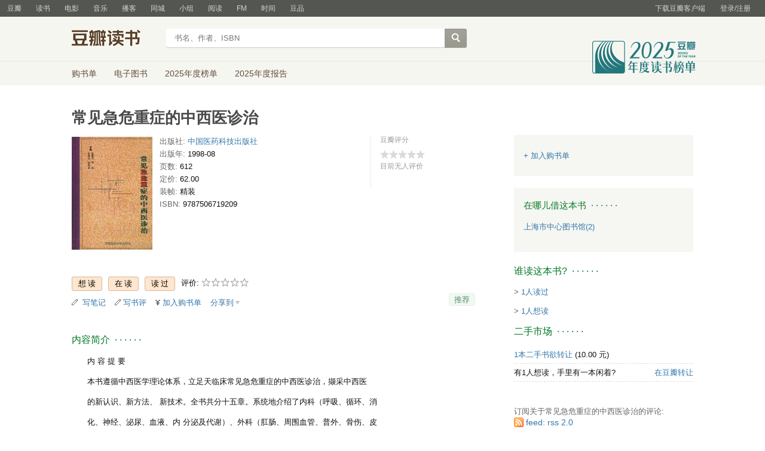

--- FILE ---
content_type: text/html; charset=utf-8
request_url: https://book.douban.com/subject/1018098/
body_size: 10842
content:


<!DOCTYPE html>
<html lang="zh-cmn-Hans" class="ua-mac ua-webkit book-new-nav">
<head>
  <meta http-equiv="Content-Type" content="text/html; charset=utf-8">
  <title>常见急危重症的中西医诊治 (豆瓣)</title>
  
<script>!function(e){var o=function(o,n,t){var c,i,r=new Date;n=n||30,t=t||"/",r.setTime(r.getTime()+24*n*60*60*1e3),c="; expires="+r.toGMTString();for(i in o)e.cookie=i+"="+o[i]+c+"; path="+t},n=function(o){var n,t,c,i=o+"=",r=e.cookie.split(";");for(t=0,c=r.length;t<c;t++)if(n=r[t].replace(/^\s+|\s+$/g,""),0==n.indexOf(i))return n.substring(i.length,n.length).replace(/\"/g,"");return null},t=e.write,c={"douban.com":1,"douban.fm":1,"google.com":1,"google.cn":1,"googleapis.com":1,"gmaptiles.co.kr":1,"gstatic.com":1,"gstatic.cn":1,"google-analytics.com":1,"googleadservices.com":1},i=function(e,o){var n=new Image;n.onload=function(){},n.src="https://www.douban.com/j/except_report?kind=ra022&reason="+encodeURIComponent(e)+"&environment="+encodeURIComponent(o)},r=function(o){try{t.call(e,o)}catch(e){t(o)}},a=/<script.*?src\=["']?([^"'\s>]+)/gi,g=/http:\/\/(.+?)\.([^\/]+).+/i;e.writeln=e.write=function(e){var t,l=a.exec(e);return l&&(t=g.exec(l[1]))?c[t[2]]?void r(e):void("tqs"!==n("hj")&&(i(l[1],location.href),o({hj:"tqs"},1),setTimeout(function(){location.replace(location.href)},50))):void r(e)}}(document);</script>

  
  <meta http-equiv="Pragma" content="no-cache">
  <meta http-equiv="Expires" content="Sun, 6 Mar 2005 01:00:00 GMT">
  <meta name="referrer" content="always">
  <meta name="renderer" content="webkit">
  
<meta http-equiv="mobile-agent" content="format=html5; url=https://m.douban.com/book/subject/1018098/">
<meta name="keywords" content="常见急危重症的中西医诊治,中国医药科技出版社,1998-08,简介,作者,书评,论坛,推荐,二手">
<meta name="description" content="图书常见急危重症的中西医诊治 介绍、书评、论坛及推荐 ">

  <script>var _head_start = new Date();</script>
  
  <link href="https://img1.doubanio.com/f/vendors/fae7e145bf16b2f427ba0fe7ef3d47c04af3a6c0/css/douban.css" rel="stylesheet" type="text/css">
  <link href="https://img1.doubanio.com/cuphead/book-static/common/master.dfbf0.css" rel="stylesheet" type="text/css">

  <link href="https://img3.doubanio.com/cuphead/book-static/base/init.e399f.css" rel="stylesheet">
  <style type="text/css"></style>
  <script src="https://img1.doubanio.com/f/vendors/0511abe9863c2ea7084efa7e24d1d86c5b3974f1/js/jquery-1.10.2.min.js"></script>
  <script src="https://img1.doubanio.com/f/vendors/e258329ca4b2122b4efe53fddc418967441e0e7f/js/douban.js"></script>
  <script src="https://img3.doubanio.com/cuphead/book-static/common/master.3c0a3.js"></script>
  

  
  <link rel="stylesheet" href="https://img1.doubanio.com/f/vendors/b6814ac068f705a1366083b58858a468706a60dc/css/lib/jquery.snippet.css">
  <link rel="stylesheet" href="https://img9.doubanio.com/cuphead/book-static/subject/index.8cbb6.css">
  <link rel="stylesheet" href="https://img1.doubanio.com/f/vendors/e8a7261937da62636d22ca4c579efc4a4d759b1b/css/ui/dialog.css">
  <script src="https://img1.doubanio.com/f/vendors/7965e09b0065d26bfd22d390de956c22a48b9008/js/lib/jquery.snippet.js"></script>
  <script src="https://img1.doubanio.com/f/vendors/f25ae221544f39046484a823776f3aa01769ee10/js/ui/dialog.js"></script>
  <script src="https://img3.doubanio.com/cuphead/book-static/mod/hide.dd5b3.js"></script>
  <script src="https://img1.doubanio.com/cuphead/book-static/subject/unfold.55bcc.js"></script>
    <link rel="alternate" href="https://book.douban.com/feed/subject/1018098/reviews" type="application/rss+xml" title="RSS">
  <style type="text/css"> h2 {color: #007722;} </style>
  <script type='text/javascript'>
    var _vds = _vds || [];
    (function(){ _vds.push(['setAccountId', '22c937bbd8ebd703f2d8e9445f7dfd03']);
        _vds.push(['setCS1','user_id','0']);
            (function() {var vds = document.createElement('script');
                vds.type='text/javascript';
                vds.async = true;
                vds.src = ('https:' == document.location.protocol ? 'https://' : 'http://') + 'dn-growing.qbox.me/vds.js';
                var s = document.getElementsByTagName('script')[0];
                s.parentNode.insertBefore(vds, s);
            })();
    })();
</script>

  
  <script type='text/javascript'>
    var _vwo_code=(function(){
      var account_id=249272,
          settings_tolerance=2000,
          library_tolerance=2500,
          use_existing_jquery=false,
          // DO NOT EDIT BELOW THIS LINE
          f=false,d=document;return{use_existing_jquery:function(){return use_existing_jquery;},library_tolerance:function(){return library_tolerance;},finish:function(){if(!f){f=true;var a=d.getElementById('_vis_opt_path_hides');if(a)a.parentNode.removeChild(a);}},finished:function(){return f;},load:function(a){var b=d.createElement('script');b.src=a;b.type='text/javascript';b.innerText;b.onerror=function(){_vwo_code.finish();};d.getElementsByTagName('head')[0].appendChild(b);},init:function(){settings_timer=setTimeout('_vwo_code.finish()',settings_tolerance);var a=d.createElement('style'),b='body{opacity:0 !important;filter:alpha(opacity=0) !important;background:none !important;}',h=d.getElementsByTagName('head')[0];a.setAttribute('id','_vis_opt_path_hides');a.setAttribute('type','text/css');if(a.styleSheet)a.styleSheet.cssText=b;else a.appendChild(d.createTextNode(b));h.appendChild(a);this.load('//dev.visualwebsiteoptimizer.com/j.php?a='+account_id+'&u='+encodeURIComponent(d.URL)+'&r='+Math.random());return settings_timer;}};}());_vwo_settings_timer=_vwo_code.init();
  </script>

  


<script type="application/ld+json">
{
  "@context":"http://schema.org",
  "@type":"Book",
  "workExample": [],
  "name" : "常见急危重症的中西医诊治",
  "author": 
  [
  ]
,
  "url" : "https://book.douban.com/subject/1018098/",
  "isbn" : "9787506719209",
  "sameAs": "https://book.douban.com/subject/1018098/"
}
</script>

  
  
  <meta property="og:title" content="常见急危重症的中西医诊治" />
  <meta property="og:description" content="内 容 提 要
本书遵循中西医学理论体系，立足天临床常见急危重症的中西医诊治，撷采中西医
的新认识、新方法、 新技术。全书共分十五章。系统地介绍了内科（呼吸、循环、消
化、神经、泌尿、血液、内 分泌及..." />
  <meta property="og:site_name" content="豆瓣" />
  <meta property="og:url" content="https://book.douban.com/subject/1018098/" />
  <meta property="og:image" content="https://img3.doubanio.com/view/subject/l/public/s1012223.jpg" />
  <meta property="og:type" content="book" />
  <meta property="book:isbn" content="9787506719209" />


  <script>  </script>
  <style type="text/css">
#db-discussion-section .olt { margin-bottom: 7px; }
</style>

  <link rel="shortcut icon" href="https://img1.doubanio.com/favicon.ico" type="image/x-icon">
</head>
<body>
  
    <script>var _body_start = new Date();</script>
    
  



    <link href="//img3.doubanio.com/dae/accounts/resources/f8b2226/shire/bundle.css" rel="stylesheet" type="text/css">



<div id="db-global-nav" class="global-nav">
  <div class="bd">
    
<div class="top-nav-info">
  <a href="https://accounts.douban.com/passport/login?source=book" class="nav-login" rel="nofollow">登录/注册</a>
</div>


    <div class="top-nav-doubanapp">
  <a href="https://www.douban.com/doubanapp/app?channel=top-nav" class="lnk-doubanapp">下载豆瓣客户端</a>
  <div id="doubanapp-tip">
    <a href="https://www.douban.com/doubanapp/app?channel=qipao" class="tip-link">豆瓣 <span class="version">6.0</span> 全新发布</a>
    <a href="javascript: void 0;" class="tip-close">×</a>
  </div>
  <div id="top-nav-appintro" class="more-items">
    <p class="appintro-title">豆瓣</p>
    <p class="qrcode">扫码直接下载</p>
    <div class="download">
      <a href="https://www.douban.com/doubanapp/redirect?channel=top-nav&direct_dl=1&download=iOS">iPhone</a>
      <span>·</span>
      <a href="https://www.douban.com/doubanapp/redirect?channel=top-nav&direct_dl=1&download=Android" class="download-android">Android</a>
    </div>
  </div>
</div>

    


<div class="global-nav-items">
  <ul>
    <li class="">
      <a href="https://www.douban.com" target="_blank" data-moreurl-dict="{&quot;from&quot;:&quot;top-nav-click-main&quot;,&quot;uid&quot;:&quot;0&quot;}">豆瓣</a>
    </li>
    <li class="on">
      <a href="https://book.douban.com"  data-moreurl-dict="{&quot;from&quot;:&quot;top-nav-click-book&quot;,&quot;uid&quot;:&quot;0&quot;}">读书</a>
    </li>
    <li class="">
      <a href="https://movie.douban.com" target="_blank" data-moreurl-dict="{&quot;from&quot;:&quot;top-nav-click-movie&quot;,&quot;uid&quot;:&quot;0&quot;}">电影</a>
    </li>
    <li class="">
      <a href="https://music.douban.com" target="_blank" data-moreurl-dict="{&quot;from&quot;:&quot;top-nav-click-music&quot;,&quot;uid&quot;:&quot;0&quot;}">音乐</a>
    </li>
    <li class="">
      <a href="https://www.douban.com/podcast/" target="_blank" data-moreurl-dict="{&quot;from&quot;:&quot;top-nav-click-podcast&quot;,&quot;uid&quot;:&quot;0&quot;}">播客</a>
    </li>
    <li class="">
      <a href="https://www.douban.com/location" target="_blank" data-moreurl-dict="{&quot;from&quot;:&quot;top-nav-click-location&quot;,&quot;uid&quot;:&quot;0&quot;}">同城</a>
    </li>
    <li class="">
      <a href="https://www.douban.com/group" target="_blank" data-moreurl-dict="{&quot;from&quot;:&quot;top-nav-click-group&quot;,&quot;uid&quot;:&quot;0&quot;}">小组</a>
    </li>
    <li class="">
      <a href="https://read.douban.com&#47;?dcs=top-nav&amp;dcm=douban" target="_blank" data-moreurl-dict="{&quot;from&quot;:&quot;top-nav-click-read&quot;,&quot;uid&quot;:&quot;0&quot;}">阅读</a>
    </li>
    <li class="">
      <a href="https://fm.douban.com&#47;?from_=shire_top_nav" target="_blank" data-moreurl-dict="{&quot;from&quot;:&quot;top-nav-click-fm&quot;,&quot;uid&quot;:&quot;0&quot;}">FM</a>
    </li>
    <li class="">
      <a href="https://time.douban.com&#47;?dt_time_source=douban-web_top_nav" target="_blank" data-moreurl-dict="{&quot;from&quot;:&quot;top-nav-click-time&quot;,&quot;uid&quot;:&quot;0&quot;}">时间</a>
    </li>
    <li class="">
      <a href="https://market.douban.com&#47;?utm_campaign=douban_top_nav&amp;utm_source=douban&amp;utm_medium=pc_web" target="_blank" data-moreurl-dict="{&quot;from&quot;:&quot;top-nav-click-market&quot;,&quot;uid&quot;:&quot;0&quot;}">豆品</a>
    </li>
  </ul>
</div>

  </div>
</div>
<script>
  ;window._GLOBAL_NAV = {
    DOUBAN_URL: "https://www.douban.com",
    N_NEW_NOTIS: 0,
    N_NEW_DOUMAIL: 0
  };
</script>



    <script src="//img3.doubanio.com/dae/accounts/resources/f8b2226/shire/bundle.js" defer="defer"></script>




  


    <link href="//img3.doubanio.com/dae/accounts/resources/f8b2226/book/bundle.css" rel="stylesheet" type="text/css">




<div id="db-nav-book" class="nav">
  <div class="nav-wrap">
  <div class="nav-primary">
    <div class="nav-logo">
      <a href="https:&#47;&#47;book.douban.com">豆瓣读书</a>
    </div>
    <div class="nav-search">
      <form action="https:&#47;&#47;search.douban.com&#47;book/subject_search" method="get">
        <fieldset>
          <legend>搜索：</legend>
          <label for="inp-query">
          </label>
          <div class="inp"><input id="inp-query" name="search_text" size="22" maxlength="60" placeholder="书名、作者、ISBN" value=""></div>
          <div class="inp-btn"><input type="submit" value="搜索"></div>
          <input type="hidden" name="cat" value="1001" />
        </fieldset>
      </form>
    </div>
  </div>
  </div>
  <div class="nav-secondary">
    

<div class="nav-items">
  <ul>
    <li    ><a href="https://book.douban.com/cart/"
     >购书单</a>
    </li>
    <li    ><a href="https://read.douban.com/ebooks/?dcs=book-nav&dcm=douban"
            target="_blank"
     >电子图书</a>
    </li>
    <li    ><a href="https://book.douban.com/annual/2025/?fullscreen=1&dt_from=navigation"
            target="_blank"
     >2025年度榜单</a>
    </li>
    <li    ><a href="https://c9.douban.com/app/standbyme-2025/?autorotate=false&fullscreen=true&hidenav=true&monitor_screenshot=true&dt_from=web_navigation"
            target="_blank"
     >2025年度报告</a>
    </li>
  </ul>
</div>

    <a href="https://book.douban.com/annual/2025/?fullscreen=1&&dt_from=book_navigation" class="bookannual"></a>
  </div>
</div>

<script id="suggResult" type="text/x-jquery-tmpl">
  <li data-link="{{= url}}">
            <a href="{{= url}}" onclick="moreurl(this, {from:'book_search_sugg', query:'{{= keyword }}', subject_id:'{{= id}}', i: '{{= index}}', type: '{{= type}}'})">
            <img src="{{= pic}}" width="40" />
            <div>
                <em>{{= title}}</em>
                {{if year}}
                    <span>{{= year}}</span>
                {{/if}}
                <p>
                {{if type == "b"}}
                    {{= author_name}}
                {{else type == "a" }}
                    {{if en_name}}
                        {{= en_name}}
                    {{/if}}
                {{/if}}
                 </p>
            </div>
        </a>
        </li>
  </script>




    <script src="//img3.doubanio.com/dae/accounts/resources/f8b2226/book/bundle.js" defer="defer"></script>




    <div id="wrapper">
        

<h1>
    <span property="v:itemreviewed">常见急危重症的中西医诊治</span>
    <div class="clear"></div>
</h1>

        
  <div id="content">
    
    <div class="grid-16-8 clearfix">
      
      <div class="article">
<div class="indent">
  <div class="subjectwrap clearfix">
    
    



<div class="subject clearfix">
<div id="mainpic" class="">

  

  <a class="nbg"
      href="https://img3.doubanio.com/view/subject/l/public/s1012223.jpg" title="常见急危重症的中西医诊治">
      <img src="https://img3.doubanio.com/view/subject/s/public/s1012223.jpg" title="点击看大图" alt="常见急危重症的中西医诊治"
         rel="v:photo" style="max-width: 135px;max-height: 200px;">
  </a>
</div>





<div id="info" class="">



    
    
  

    
    
  
    <span class="pl">出版社:</span>
      <a href="https://book.douban.com/press/2638">中国医药科技出版社</a>
    <br>

    
    
  

    
    
  

    
    
  

    
    
  

    
    
  
    <span class="pl">出版年:</span> 1998-08<br/>

    
    
  
    <span class="pl">页数:</span> 612<br/>

    
    
  
    <span class="pl">定价:</span> 62.00<br/>

    
    
  
    <span class="pl">装帧:</span> 精装<br/>

    
    
  

    
    
  
    
      
      <span class="pl">ISBN:</span> 9787506719209<br/>

    
    
  


</div>

</div>





























    
        





<div id="interest_sectl" class="">
  <div class="rating_wrap clearbox" rel="v:rating">
    <div class="rating_logo">
            豆瓣评分
    </div>
    <div class="rating_self clearfix" typeof="v:Rating">
      <strong class="ll rating_num " property="v:average">  </strong>
      <span property="v:best" content="10.0"></span>
      <div class="rating_right not_showed">
          <div class="ll bigstar00"></div>
            <div class="rating_sum">
                <span class="">
                        目前无人评价
                </span>
            </div>


      </div>
    </div>
  </div>
</div>

  </div>
  
      






  
  <div id="interest_sect_level" class="clearfix">
      <a href="#" rel="nofollow" class="j a_show_login colbutt ll" name="pbtn-1018098-wish">
        <span>
          
<form method="POST" action="https://www.douban.com/register?reason=collectwish" class="miniform">
    <input type="submit" class="minisubmit j  " value="想读" title="" />
</form>

        </span>
      </a>
      <a href="#" rel="nofollow" class="j a_show_login colbutt ll" name="pbtn-1018098-do">
        <span>
          
<form method="POST" action="https://www.douban.com/register?reason=collectdo" class="miniform">
    <input type="submit" class="minisubmit j  " value="在读" title="" />
</form>

        </span>
      </a>
      <a href="#" rel="nofollow" class="j a_show_login colbutt ll" name="pbtn-1018098-collect">
        <span>
          
<form method="POST" action="https://www.douban.com/register?reason=collectcollect" class="miniform">
    <input type="submit" class="minisubmit j  " value="读过" title="" />
</form>

        </span>
      </a>
    <div class="ll j a_stars">
        

<span class="j a_stars">
  <span class="rate_stars">
    评价: 
    <span id="rating">
        <span id="stars" data-solid="https://img1.doubanio.com/f/vendors/5a2327c04c0c231bced131ddf3f4467eb80c1c86/pics/rating_icons/star_onmouseover.png" data-hollow="https://img1.doubanio.com/f/vendors/2520c01967207a1735171056ec588c8c1257e5f8/pics/rating_icons/star_hollow_hover.png">        <a href="https://www.douban.com/accounts/passport/login?source=book" class="j a_show_login" name="pbtn-1018098-1"><img src="https://img1.doubanio.com/f/vendors/2520c01967207a1735171056ec588c8c1257e5f8/pics/rating_icons/star_hollow_hover.png" id="star1" width="16" height="16" /></a>        <a href="https://www.douban.com/accounts/passport/login?source=book" class="j a_show_login" name="pbtn-1018098-2"><img src="https://img1.doubanio.com/f/vendors/2520c01967207a1735171056ec588c8c1257e5f8/pics/rating_icons/star_hollow_hover.png" id="star2" width="16" height="16" /></a>        <a href="https://www.douban.com/accounts/passport/login?source=book" class="j a_show_login" name="pbtn-1018098-3"><img src="https://img1.doubanio.com/f/vendors/2520c01967207a1735171056ec588c8c1257e5f8/pics/rating_icons/star_hollow_hover.png" id="star3" width="16" height="16" /></a>        <a href="https://www.douban.com/accounts/passport/login?source=book" class="j a_show_login" name="pbtn-1018098-4"><img src="https://img1.doubanio.com/f/vendors/2520c01967207a1735171056ec588c8c1257e5f8/pics/rating_icons/star_hollow_hover.png" id="star4" width="16" height="16" /></a>        <a href="https://www.douban.com/accounts/passport/login?source=book" class="j a_show_login" name="pbtn-1018098-5"><img src="https://img1.doubanio.com/f/vendors/2520c01967207a1735171056ec588c8c1257e5f8/pics/rating_icons/star_hollow_hover.png" id="star5" width="16" height="16" /></a>      </span>
      <span id="rateword" class="pl"></span>
      <input id="n_rating" type="hidden" value=""
          />
    </span>
  </span>
</span>






    </div>
  </div>


  







  
  <div class="gtleft">
    <ul class="ul_subject_menu bicelink color_gray pt6 clearfix">
        <li>
          <img src="https://img1.doubanio.com/f/vendors/5bbf02b7b5ec12b23e214a580b6f9e481108488c/pics/add-review.gif" />&nbsp;
          <a class="j a_show_login" href="https://book.douban.com/annotation/write?sid=1018098" rel="nofollow">写笔记</a>
        </li>

        <li>
          <img src="https://img1.doubanio.com/f/vendors/5bbf02b7b5ec12b23e214a580b6f9e481108488c/pics/add-review.gif" />&nbsp;<a class="j a_show_login" href="https://book.douban.com/subject/1018098/new_review" rel="nofollow">写书评</a>
        </li>

        <li>

<span class="rr">


    <img src="https://img1.doubanio.com/f/shire/46e66a46baff206223e608c521bb3724536b03b6/pics/add-cart.gif" />
      <a class="j a_show_login" href="https://www.douban.com/accounts/passport/login?source=book" rel="nofollow">加入购书单</a>
  <span class="hidden">已在<a href="https://book.douban.com/cart">购书单</a></span>
</span><br class="clearfix" />
</li>


        
        
    
    <li class="rec" id="C-1018098">
        <a href="#" data-url="https://book.douban.com/subject/1018098/" data-desc="" data-title="书籍《常见急危重症的中西医诊治》 (来自豆瓣) " data-pic="https://img3.doubanio.com/view/subject/l/public/s1012223.jpg" class="bn-sharing ">分享到</a> &nbsp;&nbsp;
    </li>
    <script>
      window.DoubanShareIcons = "https://img1.doubanio.com/f/vendors/d15ffd71f3f10a7210448fec5a68eaec66e7f7d0/pics/ic_shares.png";
    </script>
    <script src="https://img1.doubanio.com/f/vendors/b6e0770163b1da14217b0f1ca39189d47b95f51f/js/lib/sharebutton.js"></script>

    </ul>
  </div>





    







<div class="rec-sec">

    <span class="rec">

<a href="https://www.douban.com/accounts/register?reason=collect" class="j a_show_login lnk-sharing lnk-douban-sharing">推荐</a>
</span>
</div>


<script>
  //bind events for collection button.
  $('.collect_btn', '#interest_sect_level').each(function(){
      Douban.init_collect_btn(this);
  });
</script>

</div>

<br clear="all">
<div id="collect_form_1018098"></div>
<div class="related_info">
  






  

  <h2>
    <span>内容简介</span>
      &nbsp;&middot;&nbsp;&middot;&nbsp;&middot;&nbsp;&middot;&nbsp;&middot;&nbsp;&middot;

  </h2>



<div class="indent" id="link-report">
    
      <div class="">
        <style type="text/css" media="screen">
.intro p{text-indent:2em;word-break:normal;}
</style>
<div class="intro">
    <p>内 容 提 要</p>    <p>本书遵循中西医学理论体系，立足天临床常见急危重症的中西医诊治，撷采中西医</p>    <p>的新认识、新方法、 新技术。全书共分十五章。系统地介绍了内科（呼吸、循环、消</p>    <p>化、神经、泌尿、血液、内 分泌及代谢）、外科（肛肠、周围血管、普外、骨伤、皮</p>    <p>肤）、妇科、儿科临床常见急症、危重症和疑难重症的中西医诊断抢救措施，包括名医</p>    <p>经验、中西医结合的思路与方法、以及近年来的研究进展。内容丰富，实用新颖，中西</p>    <p>并举，贴切临床。适用于从事临床、教学、科研的中医、西医及中西医结合人员，尤其</p>    <p>是工作在临床第一线的中青年医师。</p>    <p></p></div>

      </div>
    

</div>


  




<link rel="stylesheet" href="https://img3.doubanio.com/cuphead/book-static/subject/authors_section.6a54a.css">


  




  


  


  


  


  


  


  


  


  


  


  


  


  


  


  


  


  


  


  


  


  


  






  

  
    




  

  <h2>
    <span>目录</span>
      &nbsp;&middot;&nbsp;&middot;&nbsp;&middot;&nbsp;&middot;&nbsp;&middot;&nbsp;&middot;

  </h2>



<div class="indent" id="dir_1018098_short">
        目录<br/>
        第一章 概述<br/>
        第一节 高热<br/>
        第二节 昏迷<br/>
        第三节 休克<br/>
        第四节 黄疸<br/>
    · · · · · ·
    (<a href="javascript:$('#dir_1018098_short').hide();$('#dir_1018098_full').show();$.get('/j/subject/j_dir_count',{id:1018098});void(0);">更多</a>)
</div>

<div class="indent" id="dir_1018098_full" style="display:none">
        目录<br/>
        第一章 概述<br/>
        第一节 高热<br/>
        第二节 昏迷<br/>
        第三节 休克<br/>
        第四节 黄疸<br/>
        第五节 代谢性酸中毒<br/>
        第二章 呼吸内科<br/>
        第一节 咯血<br/>
        第二节 支气管哮喘<br/>
        第三节 肺源性心脏病<br/>
        第四节 呼吸衰竭<br/>
        第三章 心血管内科<br/>
        第一节 心绞痛<br/>
        第二节 急性心肌梗死<br/>
        第三节 心力衰竭<br/>
        第四节 心律失常<br/>
        第五节 病毒性心肌炎<br/>
        第六节 高血压病<br/>
        第四章 消化内科<br/>
        第一节 上消化道出血<br/>
        第二节 下消化道出血<br/>
        第三节 消化性溃疡<br/>
        第四节 胆石症<br/>
        第五节 急性病毒性肝炎<br/>
        第六节 重症肝炎<br/>
        第七节 肝硬化<br/>
        第八节 肝性脑病<br/>
        第五章 神经内科<br/>
        第一节 脑出血<br/>
        第二节 脑梗死<br/>
        第三节 蛛网膜下腔出血<br/>
        第四节 急性多发性神经根炎<br/>
        第六章 泌尿内科<br/>
        第一节 急性肾小球肾炎<br/>
        第二节 肾病综合征<br/>
        第三节 急性肾盂肾炎<br/>
        第四节 慢性肾功能衰竭<br/>
        第七章 血液科<br/>
        第一节 急性粒细胞缺乏症<br/>
        第二节 过敏性紫癜<br/>
        第三节 急性白血病<br/>
        第八章 内分泌科<br/>
        第一节 甲状腺机能亢进<br/>
        第二节 糖尿病<br/>
        第三节 糖尿病酮症酸中毒<br/>
        第九章 肛肠科<br/>
        第一节 肛周脓肿<br/>
        第二节 嵌顿痔<br/>
        第三节 高位复杂性肛瘘・<br/>
        第四节 非特异性溃疡性结肠炎<br/>
        第十章 周围血管科<br/>
        第一节 肢体动脉栓塞<br/>
        第二节 糖尿病性肢体坏疽<br/>
        第三节 急性下肢深静脉血栓形成<br/>
        第十一章 普外科<br/>
        第一节 胃、十二指肠溃疡穿孔<br/>
        第二节 肠梗阻<br/>
        第三节 急性阑尾炎<br/>
        第四节 急性胰腺炎<br/>
        第五节 急性胆道感染与胆石症<br/>
        第六节 尿石症<br/>
        第十二章 骨伤科<br/>
        第一节 骨折<br/>
        第二节 腰椎间盘突出症<br/>
        第三节 慢性骨髓炎<br/>
        第四节 化脓性关节炎<br/>
        第十三章 皮肤科<br/>
        第一节 急性荨麻疹<br/>
        第二节 带状疱疹<br/>
        第三节 银屑病<br/>
        第四节 系统性红斑狼疮<br/>
        第十四章 妇科<br/>
        第一节 功能失调性子宫出血<br/>
        第二节 急性盆腔炎<br/>
        第三节 异位妊娠<br/>
        第四节 子宫内膜异位症<br/>
        第十五章 儿科<br/>
        第一节 新生儿黄疸<br/>
        第二节 小儿腹泻病<br/>
        第三节 小儿肺炎<br/>
        第四节 高热惊厥<br/>
        第五节 流行性乙型脑炎<br/>
        第六节 癫痫<br/>
        第七节 再生障碍性贫血<br/>
        第八节 急性肾功能衰竭<br/>
        第九节 难治性肾病综合征<br/>
     · · · · · ·     (<a href="javascript:$('#dir_1018098_full').hide();$('#dir_1018098_short').show();void(0);">收起</a>)
</div>




  


<link rel="stylesheet" href="https://img1.doubanio.com/f/verify/a5bc0bc0aea4221d751bc4809fd4b0a1075ad25e/entry_creator/dist/author_subject/style.css">

<div id="author_subject" class="author-wrapper">
  <div class="loading"></div>
</div>

<script type="text/javascript">
  var answerObj = {
    TYPE: 'book',
    SUBJECT_ID: '1018098',
    ISALL: 'False' || false,
    USER_ID: 'None'
  }
</script>
<!-- 使用 vendors 提供的 react & react-dom -->
<script src="https://img1.doubanio.com/f/vendors/bd6325a12f40c34cbf2668aafafb4ccd60deab7e/vendors.js"></script>
<script src="https://img1.doubanio.com/f/vendors/6242a400cfd25992da35ace060e58f160efc9c50/shared_rc.js"></script>
<script type="text/javascript" src="https://img1.doubanio.com/f/verify/5a013657caa2324bb2a3d51d2b020556fe6f0878/entry_creator/dist/author_subject/index.js"></script> 

  
      





<link rel="stylesheet" href="https://img3.doubanio.com/cuphead/book-static/subject/blockquote-list.ddba7.css"/>



  
      





  
      




  





  
      




<div id="comments-section">
    <link rel="stylesheet" href="https://img1.doubanio.com/f/vendors/d63a579a99fd372b4398731a279a1382e6eac71e/subject-comments/comments-section.css"/>
    <div class="mod-hd">
        

        <a class="redbutt j a_show_login rr" href="https://www.douban.com/register?reason=review" rel="nofollow">
            <span> 我来说两句 </span>
        </a>

            
  

  <h2>
    <span>短评</span>
      &nbsp;&middot;&nbsp;&middot;&nbsp;&middot;&nbsp;&middot;&nbsp;&middot;&nbsp;&middot;

  </h2>


    </div>
    <div class="nav-tab">
        
    <div class="tabs-wrapper  line">
                <a class="short-comment-tabs on-tab"
                    href="https://book.douban.com/subject/1018098/comments?sort=score"
                    data-tab="score">热门</a>
    </div>

    </div>
    <div id="comment-list-wrapper" class="indent">
        
  
  <div class="comment-list score show" id="score">
      
      <ul>
        <li class="comment-item">
          <p class="blank-tip">还没人写过短评呢</p>
        </li>
      </ul>
  </div>

        

    </div>
    <script src="https://img1.doubanio.com/f/vendors/6eba6f43fb7592ab783e390f654c0d6a96b1598e/subject-comments/comments-section.js"></script>
    <script>
     (function () {
            if (window.SUBJECT_COMMENTS_SECTION) {
                // tab handler
                SUBJECT_COMMENTS_SECTION.createTabHandler();
                // expand handler
                SUBJECT_COMMENTS_SECTION.createExpandHandler({
                    root: document.getElementById('comment-list-wrapper'),
                });
                SUBJECT_COMMENTS_SECTION.createVoteHandler({
                    api: '/j/comment/:id/vote',
                    root: document.getElementById('comment-list-wrapper'),
                    voteSelector: '.vote-comment',
                    textSelector: '.vote-count',
                    afterVote: function (elem) {
                        var parentNode = elem.parentNode;
                        var successElem = document.createElement('span');
                        successElem.innerHTML = '已投票';
                        parentNode.removeChild(elem);
                        parentNode.appendChild(successElem);
                    }
                });
            }
        })()
    </script>
</div>




    


<!-- COLLECTED CSS -->

    <section id="reviews-wrapper" class="reviews mod book-content">
        <header>
            
                <a href="new_review" rel="nofollow" class="create-review redbutt rr "
                    data-isverify="False"
                    data-verify-url="https://www.douban.com/accounts/phone/verify?redir=https://book.douban.com/subject/1018098/new_review">
                    <span>我要写书评</span>
                </a>
            <h2>
                    常见急危重症的中西医诊治的书评 · · · · · ·

                    <span class="pl">( <a href="reviews">全部 0 条</a> )</span>
            </h2>
        </header>



    </section>
<!-- COLLECTED JS -->

  
<div class="annotation">
</div>

<script>
  $('document').ready(function () {
    $.get(`/subject/1018098/annotation_html`, function (r) {
      $('.annotation').html(r.html);
    });
  });
</script>

  
    





<div id="db-discussion-section" class="indent ugc-mod">


    
  

  <h2>
    <span>论坛</span>
      &nbsp;&middot;&nbsp;&middot;&nbsp;&middot;&nbsp;&middot;&nbsp;&middot;&nbsp;&middot;

  </h2>



        <span>
            <a class="redbutt rr j a_show_login" href="https://www.douban.com/register?reason=discuss">
              <span>在这本书的论坛里发言</span>
            </a>
        </span>


</div>




</div>

  
</div>
      <div class="aside">
        
  
  






  <div id="dale_book_subject_top_right"></div>

  





  <link rel="stylesheet" href="https://img3.doubanio.com/cuphead/book-static/cart/presale.3f3fa.css">
  <link rel="stylesheet" href="https://img9.doubanio.com/cuphead/book-static/cart/buyinfo.1e186.css">

  <div class="gray_ad buyinfo" id="buyinfo">
      
  <div class="add2cartContainer no-border">
    
  <span class="add2cartWidget ll">
      <a class="j  add2cart a_show_login" href="https://www.douban.com/accounts/passport/login?source=book" rel="nofollow">
        <span>+ 加入购书单</span></a>
  </span>
  

  </div>

  </div>

<script>
  $(document).ready(function() {
    $('.impression_track_mod_buyinfo').each(function(i, item) {
      if (item) {
        var itmbUrl = $(item)[0]['dataset']['track']
        reportTrack(itmbUrl)
      }
    })
  })

  function track(url) {
    reportTrack(url)
  }

  function reportTrack(url) {
    if (!url) { return false }
    $.ajax({ url: url, dataType: 'text/html' })
  }
</script>














  
      

<link rel="stylesheet" href="https://img2.doubanio.com/cuphead/book-static/other/online-partner.6781e.css">



  
    






  

<link rel="stylesheet" href="https://img1.doubanio.com/cuphead/book-static/subject/works.4fdcb.css">




  





<div class="gray_ad" id="borrowinfo">
  
  

  <h2>
    <span>在哪儿借这本书</span>
      &nbsp;&middot;&nbsp;&middot;&nbsp;&middot;&nbsp;&middot;&nbsp;&middot;&nbsp;&middot;

  </h2>


  <ul class="bs more-after">
      
      <li style="border: none">
        <a href="https://www.douban.com/link2/?url=http%3A%2F%2Fipac.library.sh.cn%2Fipac20%2Fipac.jsp%3Faspect%3Dbasic_search%26profile%3Dsl%26index%3DISBN%26term%3D7506719207&amp;subject=7506719207&amp;type=borrow&amp;library=10012&amp;link2key=235877b23d" target="_blank">上海市中心图书馆(2)</a>
      </li>
  </ul>
  <div class="clearfix"></div>
  <!--<div class="ft pl">-->
    <!--<a class="rr"  href="https://book.douban.com/library_invitation">&gt; 图书馆合作</a>-->
    <!--找不到你需要的图书馆？-->
  <!--</div>-->
</div>

  
    




  <div id="dale_book_subject_middle_mini"></div>
  
    





  
  

  <h2>
    <span>谁读这本书?</span>
      &nbsp;&middot;&nbsp;&middot;&nbsp;&middot;&nbsp;&middot;&nbsp;&middot;&nbsp;&middot;

  </h2>


<div id="collector">
  



      <p class="pl">&gt; <a href="https://book.douban.com/subject/1018098/comments?status=P">1人读过</a></p>
      <p class="pl">&gt; <a href="https://book.douban.com/subject/1018098/comments?status=F">1人想读</a></p>

</div>





  
<!-- douban ad begin -->
<div id="dale_book_subject_middle_right"></div>
<script type="text/javascript">
    (function (global) {
        if(!document.getElementsByClassName) {
            document.getElementsByClassName = function(className) {
                return this.querySelectorAll("." + className);
            };
            Element.prototype.getElementsByClassName = document.getElementsByClassName;

        }
        var articles = global.document.getElementsByClassName('article'),
            asides = global.document.getElementsByClassName('aside');

        if (articles.length > 0 && asides.length > 0 && articles[0].offsetHeight >= asides[0].offsetHeight) {
            (global.DoubanAdSlots = global.DoubanAdSlots || []).push('dale_book_subject_middle_right');
        }
    })(this);
</script>
<!-- douban ad end -->

  
    






<h2>
  
  

  <h2>
    <span>二手市场</span>
      &nbsp;&middot;&nbsp;&middot;&nbsp;&middot;&nbsp;&middot;&nbsp;&middot;&nbsp;&middot;

  </h2>


</h2>
<div class="indent">
  <ul class="bs">
  <li class="">
      <a class=" " href="https://book.douban.com/subject/1018098/offers">1本二手书欲转让</a>
        <span class="">
          (10.00
            元)
        </span>
    </li>
    <li>
        <a class="rr j a_show_login" href="https://www.douban.com/register?reason=secondhand-offer&amp;cat=book"><span>在豆瓣转让</span></a>

      有1人想读，手里有一本闲着?
    </li>
  </ul>
</div>

  
<p class="pl">订阅关于常见急危重症的中西医诊治的评论: <br/><span class="feed">
    <a href="https://book.douban.com/feed/subject/1018098/reviews"> feed: rss 2.0</a></span></p>


      </div>
      <div class="extra">
        
  
<!-- douban ad begin -->
<div id="dale_book_subject_bottom_super_banner"></div>
<script type="text/javascript">
    (function (global) {
        var body = global.document.body,
            html = global.document.documentElement;

        var height = Math.max(body.scrollHeight, body.offsetHeight, html.clientHeight, html.scrollHeight, html.offsetHeight);
        if (height >= 2000) {
            (global.DoubanAdSlots = global.DoubanAdSlots || []).push('dale_book_subject_bottom_super_banner');
        }
    })(this);
</script>
<!-- douban ad end -->


      </div>
    </div>
  </div>

        
<div id="footer">

<span id="icp" class="fleft gray-link">
    &copy; 2005－2026 douban.com, all rights reserved 北京豆网科技有限公司
</span>

<a href="https://www.douban.com/hnypt/variformcyst.py" style="display: none;"></a>

<span class="fright">
    <a href="https://www.douban.com/about">关于豆瓣</a>
    · <a href="https://www.douban.com/jobs">在豆瓣工作</a>
    · <a href="https://www.douban.com/about?topic=contactus">联系我们</a>
    · <a href="https://www.douban.com/about/legal">法律声明</a>
    
    · <a href="https://help.douban.com/?app=book" target="_blank">帮助中心</a>
    · <a href="https://book.douban.com/library_invitation">图书馆合作</a>
    · <a href="https://www.douban.com/doubanapp/">移动应用</a>
</span>

</div>

    </div>
      

    <script type="text/javascript">
    $(function(){
      $('.add2cartWidget').each(function() {
        var add2CartBtn = $(this).find('.add2cart');
        var inCartHint = $(this).find('.book-in-cart');
        var deleteBtn = inCartHint.find('.delete-cart-item');

        deleteBtn.click(function(e) {
          e.preventDefault();
          $.post_withck('/cart', {remove: this.rel}, function() {
            add2CartBtn.show();
            inCartHint.hide();
          });
        });
      });
    });
  </script>
    <!-- mako -->
    
  








    
<script type="text/javascript">
    (function (global) {
        var newNode = global.document.createElement('script'),
            existingNode = global.document.getElementsByTagName('script')[0],
            adSource = '//erebor.douban.com/',
            userId = '',
            browserId = '-wNWCjwnEuY',
            criteria = '7:中国|3:/subject/1018098/',
            preview = '',
            debug = false,
            adSlots = ['dale_book_subject_top_right', 'dale_book_subject_middle_mini'];

        global.DoubanAdRequest = {src: adSource, uid: userId, bid: browserId, crtr: criteria, prv: preview, debug: debug};
        global.DoubanAdSlots = (global.DoubanAdSlots || []).concat(adSlots);

        newNode.setAttribute('type', 'text/javascript');
        newNode.setAttribute('src', '//img1.doubanio.com/OTJhMWU3dC9mL2FkanMvMjRhM2Q1Yjg4MmE0YjAwZDQwNWFjMTAzMDk4ZDI2ZjYzYjQwNmQ5ZS9hZC5yZWxlYXNlLmpz?company_token=kX69T8w1wyOE-dale');
        newNode.setAttribute('async', true);
        existingNode.parentNode.insertBefore(newNode, existingNode);
    })(this);
</script>






    
  

<script type="text/javascript">
  var _paq = _paq || [];
  _paq.push(['trackPageView']);
  _paq.push(['enableLinkTracking']);
  (function() {
    var p=(('https:' == document.location.protocol) ? 'https' : 'http'), u=p+'://fundin.douban.com/';
    _paq.push(['setTrackerUrl', u+'piwik']);
    _paq.push(['setSiteId', '100001']);
    var d=document, g=d.createElement('script'), s=d.getElementsByTagName('script')[0]; 
    g.type='text/javascript';
    g.defer=true; 
    g.async=true; 
    g.src=p+'://s.doubanio.com/dae/fundin/piwik.js';
    s.parentNode.insertBefore(g,s);
  })();
</script>

<script type="text/javascript">
var setMethodWithNs = function(namespace) {
  var ns = namespace ? namespace + '.' : ''
    , fn = function(string) {
        if(!ns) {return string}
        return ns + string
      }
  return fn
}

var gaWithNamespace = function(fn, namespace) {
  var method = setMethodWithNs(namespace)
  fn.call(this, method)
}

var _gaq = _gaq || []
  , accounts = [
      { id: 'UA-7019765-1', namespace: 'douban' }
    , { id: 'UA-7019765-16', namespace: '' }
    ]
  , gaInit = function(account) {
      gaWithNamespace(function(method) {
        gaInitFn.call(this, method, account)
      }, account.namespace)
    }
  , gaInitFn = function(method, account) {
      _gaq.push([method('_setAccount'), account.id])

      
  _gaq.push([method('_addOrganic'), 'google', 'q'])
  _gaq.push([method('_addOrganic'), 'baidu', 'wd'])
  _gaq.push([method('_addOrganic'), 'soso', 'w'])
  _gaq.push([method('_addOrganic'), 'youdao', 'q'])
  _gaq.push([method('_addOrganic'), 'so.360.cn', 'q'])
  _gaq.push([method('_addOrganic'), 'sogou', 'query'])
  if (account.namespace) {
    _gaq.push([method('_addIgnoredOrganic'), '豆瓣'])
    _gaq.push([method('_addIgnoredOrganic'), 'douban'])
    _gaq.push([method('_addIgnoredOrganic'), '豆瓣网'])
    _gaq.push([method('_addIgnoredOrganic'), 'www.douban.com'])
  }

      if (account.namespace === 'douban') {
        _gaq.push([method('_setDomainName'), '.douban.com'])
      }

        _gaq.push([method('_setCustomVar'), 1, 'responsive_view_mode', 'desktop', 3])

        _gaq.push([method('_setCustomVar'), 2, 'login_status', '0', 2]);

      _gaq.push([method('_trackPageview')])
    }

for(var i = 0, l = accounts.length; i < l; i++) {
  var account = accounts[i]
  gaInit(account)
}


;(function() {
    var ga = document.createElement('script');
    ga.src = ('https:' == document.location.protocol ? 'https://ssl' : 'http://www') + '.google-analytics.com/ga.js';
    ga.setAttribute('async', 'true');
    document.documentElement.firstChild.appendChild(ga);
})()
</script>








    <!-- dae-web-book--default-7886747f9b-chs7f-->

</body>
</html>






































--- FILE ---
content_type: text/css; charset=utf-8
request_url: https://img2.doubanio.com/cuphead/book-static/other/online-partner.6781e.css
body_size: 371
content:
.online-read-or-audio .vendor-link{border-radius:2px;box-shadow:0 0 1px 0 rgba(0,0,0,.07);box-sizing:border-box;display:inline-block;font-size:12px;height:20px;line-height:20px}.online-read-or-audio .vendor-link:active,.online-read-or-audio .vendor-link:hover{background-color:#32a998;color:#fff}.online-read-or-audio .vendor-link{background-color:#fff;color:#32a998}.online-partner .online-type{margin-bottom:24px}.online-partner .online-type:last-child{margin-bottom:0}.online-partner .online-type:last-child .online-read-or-audio:last-child{border:none;padding-bottom:0}.reviews .online-partner{margin-top:20px}.reviews .online-partner.book-playinfos{align-items:center;display:flex}.reviews .online-partner.book-playinfos .online-type{margin-bottom:0}.reviews .online-partner.book-playinfos .online-read-or-audio{border-bottom:none;margin-right:10px;padding:0}.reviews .online-partner.book-playinfos .online-read-or-audio a{align-items:center;border:1px solid #e3e3df;border-radius:4px;display:flex;padding:0 10px}.reviews .online-partner.book-playinfos .online-read-or-audio a img{margin-right:5px}.reviews .online-partner.book-playinfos .online-read-or-audio a:after{background-image:url("data:image/svg+xml;charset=utf-8,%3Csvg xmlns='http://www.w3.org/2000/svg' width='24' height='24'%3E%3Cpath fill='none' stroke='%23333' stroke-linecap='round' stroke-linejoin='round' stroke-width='1.75' d='m8 3 8.464 8.464a.76.76 0 0 1 0 1.072L8 21'/%3E%3C/svg%3E");background-repeat:no-repeat;background-size:contain;content:"";display:block;height:10px;margin-left:10px;width:10px}.reviews .online-partner.book-playinfos .online-read-or-audio a:hover:after{background-image:url("data:image/svg+xml;charset=utf-8,%3Csvg xmlns='http://www.w3.org/2000/svg' width='24' height='24'%3E%3Cpath fill='none' stroke='%23fff' stroke-linecap='round' stroke-linejoin='round' stroke-width='1.75' d='m8 3 8.464 8.464a.76.76 0 0 1 0 1.072L8 21'/%3E%3C/svg%3E")}.online-read-or-audio{border-bottom:1px solid #e3e3df;display:flex;font-size:12px;justify-content:space-between;line-height:26px;padding:10px 0}.online-read-or-audio .vendor-info{align-items:center;display:flex}.online-read-or-audio .vendor-icon{border-radius:50%;height:18px;margin-right:10px;width:18px}.online-read-or-audio .vendor-name{font-size:14px}.online-read-or-audio .vendor-link{padding-left:1em;padding-right:1em}